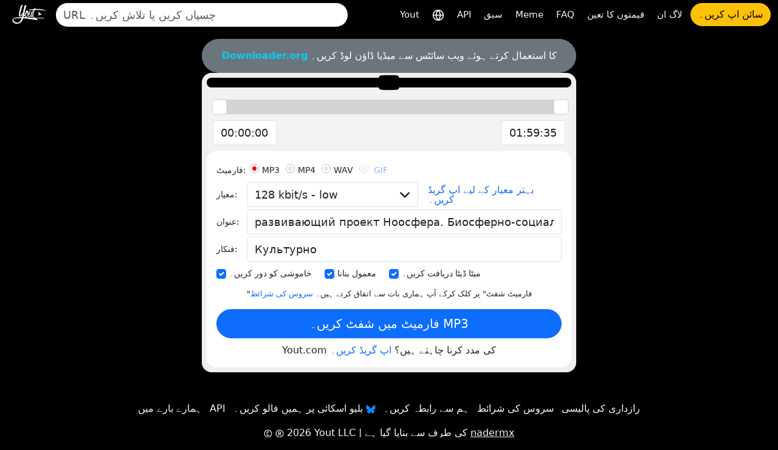

--- FILE ---
content_type: text/html; charset=utf-8
request_url: https://yout.com/video/?url=https://youtube.com/watch?v=P3C6g5vr-R8&lang=ur
body_size: 15053
content:

<!DOCTYPE html>
<html lang="ur">
<head>
    <meta charset="utf-8">
    <title>https://youtube.com/watch?v=P3C6g5vr-R8 | Yout.com</title>
    <meta name="description" content="https://youtube.com/watch?v=P3C6g5vr-R8 | Yout.com">
    <!-- Open Graph -->
    <meta property="og:url" content="https://yout.com/video/"/>
    <meta property="og:type" content="website"/>
    <meta property="og:title" content="https://youtube.com/watch?v=P3C6g5vr-R8 | Yout.com"/>
    <meta property="og:description" content="https://youtube.com/watch?v=P3C6g5vr-R8 | Yout.com"/>
    <meta property="og:image:type" content="image/png"/>
    <meta property="og:image" content="https://yout.com/static/yout.png"/>
    <meta property="og:site_name" content="Yout.com"/>
    <!-- Twitter Card -->
    <meta name="twitter:card" content="summary_large_image"/>
    <meta name="twitter:site" content="@youtdotcom"/>
    <meta name="twitter:title" content="https://youtube.com/watch?v=P3C6g5vr-R8 | Yout.com"/>
    <meta name="twitter:description" content="https://youtube.com/watch?v=P3C6g5vr-R8 | Yout.com"/>
    <meta name="twitter:image" content="https://yout.com/static/yout.png"/>
    <link rel="stylesheet" href="/static/css/bootstrap.min.css?v=00.55">
    <link rel="stylesheet" href="/static/css/styles.css?v=00.55">
    <link rel="icon" href="https://yout.com/static/yout.png" type="image/png">
    <meta name="viewport" content="width=device-width, initial-scale=1">
    <style>
        :root {
            --vh: 1vh;
        }
    </style>
    <script>
        function updateViewportHeight() {
            const vh = window.innerHeight * 0.01;
            document.documentElement.style.setProperty('--vh', `${vh}px`);
        }

        window.addEventListener('orientationchange', updateViewportHeight);
        window.addEventListener('load', updateViewportHeight);
        updateViewportHeight();
    </script>
    <script>window.csrftoken = "dfFY3OzBhLyM4ZCFhJPJIqesvmdZgKspmwXI1LLtpDLas6W6ExlNt403TprJJAK3";</script>
    <script type="application/ld+json">
        {
            "@context": "https://schema.org",
            "@type": "Organization",
            "url": "https://yout.com/",
            "logo": "/static/yout.png",
            "description": "Yout.com: انٹرنیٹ DVR جو آپ کو YouTube، TikTok، Instagram، Facebook اور دیگر بہت سے فارمیٹس سے آڈیو اور ویڈیو کلپنگ کے ساتھ شفٹ ویڈیوز کو فارمیٹ کرنے کی اجازت دیتا ہے۔ بدیہی طور پر استعمال میں آسان۔ آپ انٹرنیٹ ڈی وی آر",
            "name": "Yout.com",
            "awards": [
                "Number 1 product of the day product hunt Dec 6th 2015"
            ],
            "legalName": "Yout.com",
            "contactPoint": {
                "contactType": "customer support",
                "email": "hello@yout.com",
                "url": "https://yout.com/contact/",
                "areaServed": {
                    "@type": "Place",
                    "name": "Worldwide"
                },
                "availableLanguage": ["Arabic", "Azerbaijan", "Irish", "Scottish Gaelic", "Galician", "Gujarati", "Hausa", "Hindi", "Croatian", "Haitian Creole", "Hungarian", "Armenian", "Indonesian", "Igbo", "Icelandic", "Italian", "Japanese", "Georgian", "Kazakh", "Kannada", "Cambodia", "Korean", "Kurdish", "Kyrgyz", "Latin", "Lao", "Lithuanian", "Luxembourgish", "Latvian", "Malagasy", "Maori", "Macedonian", "Malayalam", "Mongolian", "Marathi", "Malay", "Maltese", "Myanmar", "Nepali", "Dutch", "Norwegian", "Chichewa", "Punjabi", "Polish", "Pashto", "Portuguese", "Romanian", "Russian", "Sindhi", "Sinhala", "Slovak", "Slovene", "Samoan", "Shona", "Somali", "Albanian", "Serbian", "Sesotho", "Sundanese", "Swedish", "Swahili", "Tamil", "Telugu", "Tajik", "Thailand", "Filipino", "Turkish", "Ukrainian", "Urdu", "Uzbek", "Vietnamese", "Xhosa", "Yiddish", "Yoruba", "Zulu", "Chinese", "Afrikaans", "Amharic", "Belorussian", "Bulgarian", "Bengali", "Bosanski", "Catalan", "Corso", "Czech", "Welsh", "Danish", "German", "Greek", "English", "Esperanto", "Spanish", "Estonian", "Basque", "Persian", "Finnish", "French", "Friesian"]
            }
        }
    </script>
    <link href="https://yout.com/video/?url=https://youtube.com/watch?v=P3C6g5vr-R8" rel="canonical"/>
    <link href="https://yout.com/video/?url=https://youtube.com/watch?v=P3C6g5vr-R8" hreflang="x-default" rel="alternate"/>
    
        <link rel="alternate" hreflang="ar" href="https://yout.com/video/?url=https://youtube.com/watch?v=P3C6g5vr-R8&lang=ar"/>
    
        <link rel="alternate" hreflang="az" href="https://yout.com/video/?url=https://youtube.com/watch?v=P3C6g5vr-R8&lang=az"/>
    
        <link rel="alternate" hreflang="ga" href="https://yout.com/video/?url=https://youtube.com/watch?v=P3C6g5vr-R8&lang=ga"/>
    
        <link rel="alternate" hreflang="gd" href="https://yout.com/video/?url=https://youtube.com/watch?v=P3C6g5vr-R8&lang=gd"/>
    
        <link rel="alternate" hreflang="gl" href="https://yout.com/video/?url=https://youtube.com/watch?v=P3C6g5vr-R8&lang=gl"/>
    
        <link rel="alternate" hreflang="gu" href="https://yout.com/video/?url=https://youtube.com/watch?v=P3C6g5vr-R8&lang=gu"/>
    
        <link rel="alternate" hreflang="ha" href="https://yout.com/video/?url=https://youtube.com/watch?v=P3C6g5vr-R8&lang=ha"/>
    
        <link rel="alternate" hreflang="hi" href="https://yout.com/video/?url=https://youtube.com/watch?v=P3C6g5vr-R8&lang=hi"/>
    
        <link rel="alternate" hreflang="hr" href="https://yout.com/video/?url=https://youtube.com/watch?v=P3C6g5vr-R8&lang=hr"/>
    
        <link rel="alternate" hreflang="ht" href="https://yout.com/video/?url=https://youtube.com/watch?v=P3C6g5vr-R8&lang=ht"/>
    
        <link rel="alternate" hreflang="hu" href="https://yout.com/video/?url=https://youtube.com/watch?v=P3C6g5vr-R8&lang=hu"/>
    
        <link rel="alternate" hreflang="hy" href="https://yout.com/video/?url=https://youtube.com/watch?v=P3C6g5vr-R8&lang=hy"/>
    
        <link rel="alternate" hreflang="id" href="https://yout.com/video/?url=https://youtube.com/watch?v=P3C6g5vr-R8&lang=id"/>
    
        <link rel="alternate" hreflang="ig" href="https://yout.com/video/?url=https://youtube.com/watch?v=P3C6g5vr-R8&lang=ig"/>
    
        <link rel="alternate" hreflang="is" href="https://yout.com/video/?url=https://youtube.com/watch?v=P3C6g5vr-R8&lang=is"/>
    
        <link rel="alternate" hreflang="it" href="https://yout.com/video/?url=https://youtube.com/watch?v=P3C6g5vr-R8&lang=it"/>
    
        <link rel="alternate" hreflang="ja" href="https://yout.com/video/?url=https://youtube.com/watch?v=P3C6g5vr-R8&lang=ja"/>
    
        <link rel="alternate" hreflang="ka" href="https://yout.com/video/?url=https://youtube.com/watch?v=P3C6g5vr-R8&lang=ka"/>
    
        <link rel="alternate" hreflang="kk" href="https://yout.com/video/?url=https://youtube.com/watch?v=P3C6g5vr-R8&lang=kk"/>
    
        <link rel="alternate" hreflang="kn" href="https://yout.com/video/?url=https://youtube.com/watch?v=P3C6g5vr-R8&lang=kn"/>
    
        <link rel="alternate" hreflang="km" href="https://yout.com/video/?url=https://youtube.com/watch?v=P3C6g5vr-R8&lang=km"/>
    
        <link rel="alternate" hreflang="ko" href="https://yout.com/video/?url=https://youtube.com/watch?v=P3C6g5vr-R8&lang=ko"/>
    
        <link rel="alternate" hreflang="ku" href="https://yout.com/video/?url=https://youtube.com/watch?v=P3C6g5vr-R8&lang=ku"/>
    
        <link rel="alternate" hreflang="ky" href="https://yout.com/video/?url=https://youtube.com/watch?v=P3C6g5vr-R8&lang=ky"/>
    
        <link rel="alternate" hreflang="la" href="https://yout.com/video/?url=https://youtube.com/watch?v=P3C6g5vr-R8&lang=la"/>
    
        <link rel="alternate" hreflang="lo" href="https://yout.com/video/?url=https://youtube.com/watch?v=P3C6g5vr-R8&lang=lo"/>
    
        <link rel="alternate" hreflang="lt" href="https://yout.com/video/?url=https://youtube.com/watch?v=P3C6g5vr-R8&lang=lt"/>
    
        <link rel="alternate" hreflang="lb" href="https://yout.com/video/?url=https://youtube.com/watch?v=P3C6g5vr-R8&lang=lb"/>
    
        <link rel="alternate" hreflang="lv" href="https://yout.com/video/?url=https://youtube.com/watch?v=P3C6g5vr-R8&lang=lv"/>
    
        <link rel="alternate" hreflang="mg" href="https://yout.com/video/?url=https://youtube.com/watch?v=P3C6g5vr-R8&lang=mg"/>
    
        <link rel="alternate" hreflang="mi" href="https://yout.com/video/?url=https://youtube.com/watch?v=P3C6g5vr-R8&lang=mi"/>
    
        <link rel="alternate" hreflang="mk" href="https://yout.com/video/?url=https://youtube.com/watch?v=P3C6g5vr-R8&lang=mk"/>
    
        <link rel="alternate" hreflang="ml" href="https://yout.com/video/?url=https://youtube.com/watch?v=P3C6g5vr-R8&lang=ml"/>
    
        <link rel="alternate" hreflang="mn" href="https://yout.com/video/?url=https://youtube.com/watch?v=P3C6g5vr-R8&lang=mn"/>
    
        <link rel="alternate" hreflang="mr" href="https://yout.com/video/?url=https://youtube.com/watch?v=P3C6g5vr-R8&lang=mr"/>
    
        <link rel="alternate" hreflang="ms" href="https://yout.com/video/?url=https://youtube.com/watch?v=P3C6g5vr-R8&lang=ms"/>
    
        <link rel="alternate" hreflang="mt" href="https://yout.com/video/?url=https://youtube.com/watch?v=P3C6g5vr-R8&lang=mt"/>
    
        <link rel="alternate" hreflang="my" href="https://yout.com/video/?url=https://youtube.com/watch?v=P3C6g5vr-R8&lang=my"/>
    
        <link rel="alternate" hreflang="ne" href="https://yout.com/video/?url=https://youtube.com/watch?v=P3C6g5vr-R8&lang=ne"/>
    
        <link rel="alternate" hreflang="nl" href="https://yout.com/video/?url=https://youtube.com/watch?v=P3C6g5vr-R8&lang=nl"/>
    
        <link rel="alternate" hreflang="no" href="https://yout.com/video/?url=https://youtube.com/watch?v=P3C6g5vr-R8&lang=no"/>
    
        <link rel="alternate" hreflang="ny" href="https://yout.com/video/?url=https://youtube.com/watch?v=P3C6g5vr-R8&lang=ny"/>
    
        <link rel="alternate" hreflang="pa" href="https://yout.com/video/?url=https://youtube.com/watch?v=P3C6g5vr-R8&lang=pa"/>
    
        <link rel="alternate" hreflang="pl" href="https://yout.com/video/?url=https://youtube.com/watch?v=P3C6g5vr-R8&lang=pl"/>
    
        <link rel="alternate" hreflang="ps" href="https://yout.com/video/?url=https://youtube.com/watch?v=P3C6g5vr-R8&lang=ps"/>
    
        <link rel="alternate" hreflang="pt" href="https://yout.com/video/?url=https://youtube.com/watch?v=P3C6g5vr-R8&lang=pt"/>
    
        <link rel="alternate" hreflang="ro" href="https://yout.com/video/?url=https://youtube.com/watch?v=P3C6g5vr-R8&lang=ro"/>
    
        <link rel="alternate" hreflang="ru" href="https://yout.com/video/?url=https://youtube.com/watch?v=P3C6g5vr-R8&lang=ru"/>
    
        <link rel="alternate" hreflang="sd" href="https://yout.com/video/?url=https://youtube.com/watch?v=P3C6g5vr-R8&lang=sd"/>
    
        <link rel="alternate" hreflang="si" href="https://yout.com/video/?url=https://youtube.com/watch?v=P3C6g5vr-R8&lang=si"/>
    
        <link rel="alternate" hreflang="sk" href="https://yout.com/video/?url=https://youtube.com/watch?v=P3C6g5vr-R8&lang=sk"/>
    
        <link rel="alternate" hreflang="sl" href="https://yout.com/video/?url=https://youtube.com/watch?v=P3C6g5vr-R8&lang=sl"/>
    
        <link rel="alternate" hreflang="sm" href="https://yout.com/video/?url=https://youtube.com/watch?v=P3C6g5vr-R8&lang=sm"/>
    
        <link rel="alternate" hreflang="sn" href="https://yout.com/video/?url=https://youtube.com/watch?v=P3C6g5vr-R8&lang=sn"/>
    
        <link rel="alternate" hreflang="so" href="https://yout.com/video/?url=https://youtube.com/watch?v=P3C6g5vr-R8&lang=so"/>
    
        <link rel="alternate" hreflang="sq" href="https://yout.com/video/?url=https://youtube.com/watch?v=P3C6g5vr-R8&lang=sq"/>
    
        <link rel="alternate" hreflang="sr" href="https://yout.com/video/?url=https://youtube.com/watch?v=P3C6g5vr-R8&lang=sr"/>
    
        <link rel="alternate" hreflang="st" href="https://yout.com/video/?url=https://youtube.com/watch?v=P3C6g5vr-R8&lang=st"/>
    
        <link rel="alternate" hreflang="su" href="https://yout.com/video/?url=https://youtube.com/watch?v=P3C6g5vr-R8&lang=su"/>
    
        <link rel="alternate" hreflang="sv" href="https://yout.com/video/?url=https://youtube.com/watch?v=P3C6g5vr-R8&lang=sv"/>
    
        <link rel="alternate" hreflang="sw" href="https://yout.com/video/?url=https://youtube.com/watch?v=P3C6g5vr-R8&lang=sw"/>
    
        <link rel="alternate" hreflang="ta" href="https://yout.com/video/?url=https://youtube.com/watch?v=P3C6g5vr-R8&lang=ta"/>
    
        <link rel="alternate" hreflang="te" href="https://yout.com/video/?url=https://youtube.com/watch?v=P3C6g5vr-R8&lang=te"/>
    
        <link rel="alternate" hreflang="tg" href="https://yout.com/video/?url=https://youtube.com/watch?v=P3C6g5vr-R8&lang=tg"/>
    
        <link rel="alternate" hreflang="th" href="https://yout.com/video/?url=https://youtube.com/watch?v=P3C6g5vr-R8&lang=th"/>
    
        <link rel="alternate" hreflang="tl" href="https://yout.com/video/?url=https://youtube.com/watch?v=P3C6g5vr-R8&lang=tl"/>
    
        <link rel="alternate" hreflang="tr" href="https://yout.com/video/?url=https://youtube.com/watch?v=P3C6g5vr-R8&lang=tr"/>
    
        <link rel="alternate" hreflang="uk" href="https://yout.com/video/?url=https://youtube.com/watch?v=P3C6g5vr-R8&lang=uk"/>
    
        <link rel="alternate" hreflang="ur" href="https://yout.com/video/?url=https://youtube.com/watch?v=P3C6g5vr-R8&lang=ur"/>
    
        <link rel="alternate" hreflang="uz" href="https://yout.com/video/?url=https://youtube.com/watch?v=P3C6g5vr-R8&lang=uz"/>
    
        <link rel="alternate" hreflang="vi" href="https://yout.com/video/?url=https://youtube.com/watch?v=P3C6g5vr-R8&lang=vi"/>
    
        <link rel="alternate" hreflang="xh" href="https://yout.com/video/?url=https://youtube.com/watch?v=P3C6g5vr-R8&lang=xh"/>
    
        <link rel="alternate" hreflang="yi" href="https://yout.com/video/?url=https://youtube.com/watch?v=P3C6g5vr-R8&lang=yi"/>
    
        <link rel="alternate" hreflang="yo" href="https://yout.com/video/?url=https://youtube.com/watch?v=P3C6g5vr-R8&lang=yo"/>
    
        <link rel="alternate" hreflang="zu" href="https://yout.com/video/?url=https://youtube.com/watch?v=P3C6g5vr-R8&lang=zu"/>
    
        <link rel="alternate" hreflang="zh" href="https://yout.com/video/?url=https://youtube.com/watch?v=P3C6g5vr-R8&lang=zh"/>
    
        <link rel="alternate" hreflang="af" href="https://yout.com/video/?url=https://youtube.com/watch?v=P3C6g5vr-R8&lang=af"/>
    
        <link rel="alternate" hreflang="am" href="https://yout.com/video/?url=https://youtube.com/watch?v=P3C6g5vr-R8&lang=am"/>
    
        <link rel="alternate" hreflang="be" href="https://yout.com/video/?url=https://youtube.com/watch?v=P3C6g5vr-R8&lang=be"/>
    
        <link rel="alternate" hreflang="bg" href="https://yout.com/video/?url=https://youtube.com/watch?v=P3C6g5vr-R8&lang=bg"/>
    
        <link rel="alternate" hreflang="bn" href="https://yout.com/video/?url=https://youtube.com/watch?v=P3C6g5vr-R8&lang=bn"/>
    
        <link rel="alternate" hreflang="bs" href="https://yout.com/video/?url=https://youtube.com/watch?v=P3C6g5vr-R8&lang=bs"/>
    
        <link rel="alternate" hreflang="ca" href="https://yout.com/video/?url=https://youtube.com/watch?v=P3C6g5vr-R8&lang=ca"/>
    
        <link rel="alternate" hreflang="co" href="https://yout.com/video/?url=https://youtube.com/watch?v=P3C6g5vr-R8&lang=co"/>
    
        <link rel="alternate" hreflang="cs" href="https://yout.com/video/?url=https://youtube.com/watch?v=P3C6g5vr-R8&lang=cs"/>
    
        <link rel="alternate" hreflang="cy" href="https://yout.com/video/?url=https://youtube.com/watch?v=P3C6g5vr-R8&lang=cy"/>
    
        <link rel="alternate" hreflang="da" href="https://yout.com/video/?url=https://youtube.com/watch?v=P3C6g5vr-R8&lang=da"/>
    
        <link rel="alternate" hreflang="de" href="https://yout.com/video/?url=https://youtube.com/watch?v=P3C6g5vr-R8&lang=de"/>
    
        <link rel="alternate" hreflang="el" href="https://yout.com/video/?url=https://youtube.com/watch?v=P3C6g5vr-R8&lang=el"/>
    
        <link rel="alternate" hreflang="en" href="https://yout.com/video/?url=https://youtube.com/watch?v=P3C6g5vr-R8&lang=en"/>
    
        <link rel="alternate" hreflang="eo" href="https://yout.com/video/?url=https://youtube.com/watch?v=P3C6g5vr-R8&lang=eo"/>
    
        <link rel="alternate" hreflang="es" href="https://yout.com/video/?url=https://youtube.com/watch?v=P3C6g5vr-R8&lang=es"/>
    
        <link rel="alternate" hreflang="et" href="https://yout.com/video/?url=https://youtube.com/watch?v=P3C6g5vr-R8&lang=et"/>
    
        <link rel="alternate" hreflang="eu" href="https://yout.com/video/?url=https://youtube.com/watch?v=P3C6g5vr-R8&lang=eu"/>
    
        <link rel="alternate" hreflang="fa" href="https://yout.com/video/?url=https://youtube.com/watch?v=P3C6g5vr-R8&lang=fa"/>
    
        <link rel="alternate" hreflang="fi" href="https://yout.com/video/?url=https://youtube.com/watch?v=P3C6g5vr-R8&lang=fi"/>
    
        <link rel="alternate" hreflang="fr" href="https://yout.com/video/?url=https://youtube.com/watch?v=P3C6g5vr-R8&lang=fr"/>
    
        <link rel="alternate" hreflang="fy" href="https://yout.com/video/?url=https://youtube.com/watch?v=P3C6g5vr-R8&lang=fy"/>
    
    
</head>
<body class="page-container">
<div class="container-fluid mb-3">
    <nav class="navbar navbar-expand-lg py-1">
        <div class="d-flex align-items-center flex-grow-1">
            
                <a id="youtlogo" href="/?lang=ur" class="me-2">
                    <img style="height: 40px;" src="/static/logo.png" alt="Yout">
                </a>
            
            
                <form class="form-inline flex-grow-1 me-2" action="/s/" method="GET" style="max-width: 480px">
                    <label for="blah" class="d-none">تلاش کریں۔</label>
                    <input name="q" id="blah" class="form-control rounded-pill border-0 auto-suggest" type="search" placeholder="URL چسپاں کریں یا تلاش کریں۔" autocomplete="off" required>
                    <div class="auto-suggest-list m-0 empty"></div>
                </form>
            
            <div class="ms-auto d-flex align-items-center gap-2">
                
                <button id="togglebutton" class="custom-toggler navbar-toggler ms-auto" type="button" data-bs-toggle="collapse"
                        data-bs-target="#navbarTogglerDemo02" aria-controls="navbarTogglerDemo02" aria-expanded="false"
                        aria-label="Toggle navigation">
                    <span class="navbar-toggler-icon"></span>
                </button>
            </div>
            
                <a class="flex-shrink-0 btn btn-warning rounded-pill d-lg-none ms-2" href="/signup/">سائن اپ کریں۔</a>
            
        </div>
        <div class="collapse navbar-collapse flex-shrink-0 flex-grow-0" id="navbarTogglerDemo02">
            <ul id="mainMenu" class="navbar-nav ms-auto text-center">
                <li class="nav-item">
                    <a class="text-light nav-link" aria-current="page" href="/?lang=ur">Yout</a>
                </li>
                <li class="nav-item">
                    <a class="text-light nav-link" href="/languages/?lang=ur" title="زبان منتخب کریں۔">
                        <svg xmlns="http://www.w3.org/2000/svg" width="20" height="20" viewBox="0 0 24 24" fill="none" stroke="currentColor" stroke-width="2" stroke-linecap="round" stroke-linejoin="round"><circle cx="12" cy="12" r="10"/><line x1="2" y1="12" x2="22" y2="12"/><path d="M12 2a15.3 15.3 0 0 1 4 10 15.3 15.3 0 0 1-4 10 15.3 15.3 0 0 1-4-10 15.3 15.3 0 0 1 4-10z"/></svg>
                    </a>
                </li>

                <li class="nav-item">
                    <a class="text-light nav-link" aria-current="page" href="/api/?lang=ur">API</a>
                </li>
                <li class="nav-item">
                    <a class="text-light nav-link" aria-current="page" href="/how-to-format-shift/?lang=ur">سبق</a>
                </li>
                <li class="nav-item">
                    <a class="text-light nav-link" href="/meme/">Meme</a>
                </li>
                <li class="nav-item">
                    <a class="text-light nav-link" href="/faq/">FAQ</a>
                </li>
                <li class="nav-item">
                    <a class="text-light nav-link" href="/pricing/">قیمتوں کا تعین</a>
                </li>
                
                    <li class="nav-item">
                        <a class="text-light nav-link" href="/login/">لاگ ان</a>
                    </li>
                    <li class="nav-item">
                        <a class="btn btn-warning rounded-pill" href="/signup/">سائن اپ کریں۔</a>
                    </li>
                
            </ul>
        </div>
    </nav>
</div>

    

    <div class="container video-page">

        <div class="row justify-content-center">
            <div class="yout-col m-progress">
                

                
                    <div class="bg-secondary text-white text-center py-3 px-2 rounded-pill">
                        <a href="https://downloader.org" target="_blank" rel="nofollow" class="text-info fw-bold">Downloader.org</a> کا استعمال کرتے ہوئے ویب سائٹس سے میڈیا ڈاؤن لوڈ کریں۔
                    </div>
                
                <div class="bg-light-gray p-2 rounded-4">
                    <div class="text-center bg-black rounded-4 video-player-wrapper">
                        
                            <a target="_blank" href="https://www.youtube.com/watch?v=P3C6g5vr-R8" rel="nofollow">
                                <div style="position: relative; display: inline-block;">
                                    <img class="img-fluid p-2" src="https://img.youtube.com/vi/P3C6g5vr-R8/mq2.jpg" alt="">
                                    <div style="position: absolute; top: 50%; left: 50%; transform: translate(-50%, -50%);"><!DOCTYPE svg PUBLIC "-//W3C//DTD SVG 1.1//EN" "http://www.w3.org/Graphics/SVG/1.1/DTD/svg11.dtd">

<!-- Uploaded to: SVG Repo, www.svgrepo.com, Transformed by: SVG Repo Mixer Tools -->
<svg width="800px" height="800px" viewBox="0 -3 20 20" version="1.1" xmlns="http://www.w3.org/2000/svg" xmlns:xlink="http://www.w3.org/1999/xlink" fill="#000000">

<g id="SVGRepo_bgCarrier" stroke-width="0"/>

<g id="SVGRepo_tracerCarrier" stroke-linecap="round" stroke-linejoin="round"/>

<g id="SVGRepo_iconCarrier"> <title>youtube [#168]</title> <desc>Created with Sketch.</desc> <defs> </defs> <g id="Page-1" stroke="none" stroke-width="1" fill="none" fill-rule="evenodd"> <g id="Dribbble-Light-Preview" transform="translate(-300.000000, -7442.000000)" fill="#000000"> <g id="icons" transform="translate(56.000000, 160.000000)"> <path d="M251.988432,7291.58588 L251.988432,7285.97425 C253.980638,7286.91168 255.523602,7287.8172 257.348463,7288.79353 C255.843351,7289.62824 253.980638,7290.56468 251.988432,7291.58588 M263.090998,7283.18289 C262.747343,7282.73013 262.161634,7282.37809 261.538073,7282.26141 C259.705243,7281.91336 248.270974,7281.91237 246.439141,7282.26141 C245.939097,7282.35515 245.493839,7282.58153 245.111335,7282.93357 C243.49964,7284.42947 244.004664,7292.45151 244.393145,7293.75096 C244.556505,7294.31342 244.767679,7294.71931 245.033639,7294.98558 C245.376298,7295.33761 245.845463,7295.57995 246.384355,7295.68865 C247.893451,7296.0008 255.668037,7296.17532 261.506198,7295.73552 C262.044094,7295.64178 262.520231,7295.39147 262.895762,7295.02447 C264.385932,7293.53455 264.28433,7285.06174 263.090998,7283.18289" id="youtube-[#168]"> </path> </g> </g> </g> </g>

</svg></div>
                                </div>
                            </a>
                        
                    </div>
                    <div class="slider-container">
                        <div id="slider"></div>
                        <div class="inputs">
                            <div class="slider-toggle">
                                
                                <label for="from-input" class="d-none">Start time</label>
                                <input id="from-input" type="text" class="form-control" value="00:00:00">
                            </div>
                            <div class="slider-toggle">
                                
                                <label for="to-input" class="d-none">End time</label>
                                <input id="to-input" type="text" class="form-control" value="00:00:00">
                            </div>
                        </div>
                    </div>
                    <form id="recordingForm" action="/video/">
                        
                            <input type="hidden" name="video_id" value="P3C6g5vr-R8">
                        
                        <input type="hidden" name="from" value="0">
                        <input type="hidden" name="to" value="0">
                        <div class="bg-white rounded-4 p-3">
                            <div class="label-column">
                                <div class="mb-1">
                                    <div role="group" aria-labelledby="format-label" class="d-flex flex-wrap align-items-center">
                                        <label id="format-label" class="form-label">فارمیٹ:</label>
                                        <div class="form-check">
                                            <input class="form-check-input" type="radio" name="format" id="radio-mp3" value="mp3" checked>
                                            <label class="form-check-label" for="radio-mp3">MP3</label>
                                        </div>
                                        <div class="form-check">
                                            <input class="form-check-input" type="radio" name="format" id="radio-mp4" value="mp4">
                                            <label class="form-check-label" for="radio-mp4">MP4</label>
                                        </div>
                                        <div class="form-check">
                                            <input class="form-check-input" type="radio" name="format" id="radio-wav" value="wav">
                                            <label class="form-check-label" for="radio-wav">WAV</label>
                                        </div>

                                        
                                            <div class="form-check">
                                                <input class="form-check-input" type="radio" name="format" id="radio-gif" value="gif" disabled>
                                                <label class="form-check-label" for="radio-gif">
                                                    <a href="/pricing/">GIF</a>
                                                </label>
                                            </div>
                                        

                                    </div>
                                </div>


                                <div class="mb-1 d-flex align-items-start align-items-sm-center flex-column flex-sm-row">
                                    <label for="quality" class="form-label">معیار:</label>
                                    <select id="quality" class="form-control" name="quality">
                                        
                                            <option value="32" >32 kbit/s - low</option>
                                        
                                            <option value="64" >64 kbit/s - low</option>
                                        
                                            <option value="128" selected>128 kbit/s - low</option>
                                        
                                            <option value="192" >192 kbit/s - Medium</option>
                                        
                                            <option value="256" >256 kbit/s - High</option>
                                        
                                            <option value="320" >320 kbit/s - Highest</option>
                                        
                                    </select>
                                    <div class="h264 form-check ms-0 ms-sm-3 mt-2 mt-sm-0 lh-1 d-none">
                                        <input class="form-check-input" type="checkbox" name="h264" id="h264-checkbox">
                                        <label class="form-check-label" for="h264-checkbox">
                                            H.264
                                        </label>
                                        <!-- Toggle SVG icon for the explanation text using data-bs-toggle="collapse" -->
                                        <a data-bs-toggle="collapse" href="#h264Explanation" role="button" aria-expanded="false" aria-controls="h264Explanation">
                                            <!-- Custom SVG icon as the info button -->
                                            <svg width="20px" height="20px" viewBox="0 0 1024 1024" class="icon" xmlns="http://www.w3.org/2000/svg" fill="#000000" style="cursor: pointer;">
                                                <path d="M512 512m-448 0a448 448 0 1 0 896 0 448 448 0 1 0-896 0Z" fill="#2196F3"></path>
                                                <path d="M469.333333 469.333333h85.333334v234.666667h-85.333334z" fill="#FFFFFF"></path>
                                                <path d="M512 352m-53.333333 0a53.333333 53.333333 0 1 0 106.666666 0 53.333333 53.333333 0 1 0-106.666666 0Z" fill="#FFFFFF"></path>
                                            </svg>
                                        </a>
                                        <!-- Explanation text that will collapse/expand -->
                                        <div class="collapse mt-2" id="h264Explanation">
                                            <small class="text-muted">کم معیار کا ہو سکتا ہے لیکن Mac/iOS/دیگر کے لیے کام کرتا ہے۔.</small>
                                        </div>
                                    </div>
                                    
                                        
                                            <a href="/pricing/" class="ms-0 ms-sm-3 mt-2 mt-sm-0 lh-1">بہتر معیار کے لیے اپ گریڈ کریں۔</a>
                                        
                                    
                                </div>
                                <div class="mb-1 d-flex align-items-start align-items-sm-center flex-column flex-sm-row">
                                    <label for="title" class="form-label">عنوان:</label>
                                    <input id="title" type="text" class="form-control form-control-md flex-grow-1" name="title" placeholder="عنوان">
                                </div>
                                <div class="mb-1 d-flex align-items-start align-items-sm-center flex-column flex-sm-row">
                                    <label for="artist" class="form-label">فنکار:</label>
                                    <input id="artist" type="text" class="form-control form-control-md flex-grow-1" name="artist"
                                           placeholder="فنکار">
                                </div>
                            </div>
                            <div class="checkbox-container-wrapper">
                                <div class="checkbox-container d-flex mb-1 gap-2 flex-nowrap overflow-x-scroll pb-1" style="scroll-snap-type: x mandatory; -webkit-overflow-scrolling: touch;">
                                    <div class="form-check form-check-inline d-flex align-items-center p-0" style="flex-shrink: 0; scroll-snap-align: start;">
                                        <input class="form-check-input m-0" type="checkbox" name="remove_silence" id="checkbox1" value="1" checked="">
                                        <label class="form-check-label" for="checkbox1">خاموشی کو دور کریں۔</label>
                                    </div>
                                    <div class="form-check form-check-inline d-flex align-items-center p-0" style="flex-shrink: 0; scroll-snap-align: start;">
                                        <input class="form-check-input m-0" type="checkbox" name="normalize" id="checkbox2" value="1" checked="">
                                        <label class="form-check-label" for="checkbox2">معمول بنانا</label>
                                    </div>
                                    <div class="form-check form-check-inline d-flex align-items-center p-0" style="flex-shrink: 0; scroll-snap-align: start;">
                                        <input class="form-check-input m-0" type="checkbox" id="checkbox3" name="discover_metadata" value="1" checked="">
                                        <label class="form-check-label" for="checkbox3">میٹا ڈیٹا دریافت کریں۔</label>
                                    </div>
                                </div>
                            </div>
                            <div class="subtitle-container-wrapper d-none">
                                <div class="d-flex gap-2 flex-nowrap overflow-x-scroll pb-1" style="scroll-snap-type: x mandatory; -webkit-overflow-scrolling: touch;">
                                    <!-- Add Subtitles Label and Checkbox -->
                                    <div class="form-check form-check-inline d-flex align-items-center p-0" style="flex-shrink: 0; scroll-snap-align: start;">
                                        <label class="form-check-label me-2 mb-0" for="checkbox-add-subtitles">سب ٹائٹلز:</label>
                                        <input class="form-check-input m-0" type="checkbox" name="subtitles" id="checkbox-add-subtitles"
                                               disabled>
                                    </div>
                                    <!-- Subtitle Language Dropdown -->
                                    <div class="form-check form-check-inline d-flex align-items-center p-0" style="flex-shrink: 0; scroll-snap-align: start;">
                                        <label for="subtitle_language" class="d-none">Subtitle</label>
                                        <select id="subtitle_language" class="form-select form-select-sm" name="subtitle_language" style="min-width: 100px;"
                                                disabled>
                                            
                                                <option value="ar" >AR</option>
                                            
                                                <option value="az" >AZ</option>
                                            
                                                <option value="ga" >GA</option>
                                            
                                                <option value="gd" >GD</option>
                                            
                                                <option value="gl" >GL</option>
                                            
                                                <option value="gu" >GU</option>
                                            
                                                <option value="ha" >HA</option>
                                            
                                                <option value="hi" >HI</option>
                                            
                                                <option value="hr" >HR</option>
                                            
                                                <option value="ht" >HT</option>
                                            
                                                <option value="hu" >HU</option>
                                            
                                                <option value="hy" >HY</option>
                                            
                                                <option value="id" >ID</option>
                                            
                                                <option value="ig" >IG</option>
                                            
                                                <option value="is" >IS</option>
                                            
                                                <option value="it" >IT</option>
                                            
                                                <option value="ja" >JA</option>
                                            
                                                <option value="ka" >KA</option>
                                            
                                                <option value="kk" >KK</option>
                                            
                                                <option value="kn" >KN</option>
                                            
                                                <option value="km" >KM</option>
                                            
                                                <option value="ko" >KO</option>
                                            
                                                <option value="ku" >KU</option>
                                            
                                                <option value="ky" >KY</option>
                                            
                                                <option value="la" >LA</option>
                                            
                                                <option value="lo" >LO</option>
                                            
                                                <option value="lt" >LT</option>
                                            
                                                <option value="lb" >LB</option>
                                            
                                                <option value="lv" >LV</option>
                                            
                                                <option value="mg" >MG</option>
                                            
                                                <option value="mi" >MI</option>
                                            
                                                <option value="mk" >MK</option>
                                            
                                                <option value="ml" >ML</option>
                                            
                                                <option value="mn" >MN</option>
                                            
                                                <option value="mr" >MR</option>
                                            
                                                <option value="ms" >MS</option>
                                            
                                                <option value="mt" >MT</option>
                                            
                                                <option value="my" >MY</option>
                                            
                                                <option value="ne" >NE</option>
                                            
                                                <option value="nl" >NL</option>
                                            
                                                <option value="no" >NO</option>
                                            
                                                <option value="ny" >NY</option>
                                            
                                                <option value="pa" >PA</option>
                                            
                                                <option value="pl" >PL</option>
                                            
                                                <option value="ps" >PS</option>
                                            
                                                <option value="pt" >PT</option>
                                            
                                                <option value="ro" >RO</option>
                                            
                                                <option value="ru" >RU</option>
                                            
                                                <option value="sd" >SD</option>
                                            
                                                <option value="si" >SI</option>
                                            
                                                <option value="sk" >SK</option>
                                            
                                                <option value="sl" >SL</option>
                                            
                                                <option value="sm" >SM</option>
                                            
                                                <option value="sn" >SN</option>
                                            
                                                <option value="so" >SO</option>
                                            
                                                <option value="sq" >SQ</option>
                                            
                                                <option value="sr" >SR</option>
                                            
                                                <option value="st" >ST</option>
                                            
                                                <option value="su" >SU</option>
                                            
                                                <option value="sv" >SV</option>
                                            
                                                <option value="sw" >SW</option>
                                            
                                                <option value="ta" >TA</option>
                                            
                                                <option value="te" >TE</option>
                                            
                                                <option value="tg" >TG</option>
                                            
                                                <option value="th" >TH</option>
                                            
                                                <option value="tl" >TL</option>
                                            
                                                <option value="tr" >TR</option>
                                            
                                                <option value="uk" >UK</option>
                                            
                                                <option value="ur" selected>UR</option>
                                            
                                                <option value="uz" >UZ</option>
                                            
                                                <option value="vi" >VI</option>
                                            
                                                <option value="xh" >XH</option>
                                            
                                                <option value="yi" >YI</option>
                                            
                                                <option value="yo" >YO</option>
                                            
                                                <option value="zu" >ZU</option>
                                            
                                                <option value="zh" >ZH</option>
                                            
                                                <option value="af" >AF</option>
                                            
                                                <option value="am" >AM</option>
                                            
                                                <option value="be" >BE</option>
                                            
                                                <option value="bg" >BG</option>
                                            
                                                <option value="bn" >BN</option>
                                            
                                                <option value="bs" >BS</option>
                                            
                                                <option value="ca" >CA</option>
                                            
                                                <option value="co" >CO</option>
                                            
                                                <option value="cs" >CS</option>
                                            
                                                <option value="cy" >CY</option>
                                            
                                                <option value="da" >DA</option>
                                            
                                                <option value="de" >DE</option>
                                            
                                                <option value="el" >EL</option>
                                            
                                                <option value="en" >EN</option>
                                            
                                                <option value="eo" >EO</option>
                                            
                                                <option value="es" >ES</option>
                                            
                                                <option value="et" >ET</option>
                                            
                                                <option value="eu" >EU</option>
                                            
                                                <option value="fa" >FA</option>
                                            
                                                <option value="fi" >FI</option>
                                            
                                                <option value="fr" >FR</option>
                                            
                                                <option value="fy" >FY</option>
                                            
                                        </select>
                                    </div>
                                    <!-- Upgrade Link (if user lacks pro benefits) -->
                                    
                                        <div class="form-check form-check-inline d-flex align-items-center p-0" style="flex-shrink: 0; scroll-snap-align: start;">
                                            <a href="/pricing/?ref=subtitles" class="text-primary">سب ٹائٹلز شامل کرنے کے لیے اپ گریڈ کریں۔</a>
                                        </div>
                                    
                                </div>
                            </div>
                            <p class="small text-center">"فارمیٹ شفٹ" پر کلک کرکے آپ ہماری بات سے اتفاق کرتے ہیں۔ <a href="/terms/">سروس کی شرائط</a></p>
                            <div class="button-wrapper">
                                <button type="submit" class="btn btn-lg btn-block btn-primary rounded-pill w-100" id="format-shift-btn">
                                    فارمیٹ میں شفٹ کریں۔ <span>MP3</span></button>
                            </div>
                            
                                <div class="text-center pt-2">Yout.com کی مدد کرنا چاہتے ہیں؟ <a href="/pricing/?ref=video">اپ گریڈ کریں۔</a></div>
                            
                        </div>
                    </form>
                </div>
            </div>
        </div>
    </div>
    <div id="videoIframe" class="d-none"></div>
    <div id="upgradeModal"
     class="modal"
     tabindex="-1"
     role="dialog">
    <div class="modal-dialog modal-sm"
         role="document">
        <div class="modal-content text-center">
            <div class="modal-body">
                <p>Playlist format shifting is available for PRO users only.</p>
                <div class="gap-1 d-flex flex-column mt-3">
                    <a href="/pricing/" class="btn btn-primary rounded-pill mt-3 w-100">پی آر او بنیں۔</a>
                    
                </div>
            </div>
        </div>
    </div>
</div>
    <div id="rateModal"
         class="modal"
         tabindex="-1"
         role="dialog">
        <div class="modal-dialog"
             role="document">
            <div class="modal-content">
                <div class="modal-header">
                    <h5 class="modal-title">شرح کی حد سے تجاوز کر گیا۔</h5>
                    <button type="button" class="btn-close" data-bs-dismiss="modal" aria-label="Close"></button>
                </div>
                <div class="modal-body">
                    <div class="exceeded-wrapper text-center">
                        آپ اپنی یومیہ مفت <strong>1 ویڈیو</strong> کی حد کو پہنچ گئے ہیں۔ ہم آپ کو روزانہ 1 فارمیٹ شفٹنگ دیتے ہیں تاکہ آپ Yout.com کا مفت تجربہ کر سکیں — <strong>لامحدود فارمیٹ شفٹنگ کے لیے ابھی اپ گریڈ کریں اور انتظار کی ضرورت نہیں!</strong> آپ کی اگلی مفت ویڈیو اس میں دستیاب ہوگی۔: <span class="time-exceeded">00:00:00</span>
                    </div>
                    <br>
                    <div class="plan-button text-center">
                        
                            <a href="/pricing/?ref=ratelimit"
                               class="btn btn-primary btn-lg rounded-pill">اپنے اکاؤنٹ کو اپ گریڈ کریں۔</a>
                        
                    </div>
                </div>
            </div>
        </div>
    </div>
    <script id="successFormatShifting" type="text/template">
    <div class='alert alert-success m-0 text-center'>
        <h5 class="m-0">اپنے دوستوں کو Yout.com دکھائیں؛ فارمیٹ شفٹ شروع ہو رہا ہے۔</h5>
        
        <p class="small text-muted m-0 mt-2">اگر آپ کی ریکارڈنگ ناکام ہوجاتی ہے، تو آپ 10 منٹ کے اندر اپنی مفت تبدیلی کو کھوئے بغیر اسی ویڈیو کو دوبارہ آزما سکتے ہیں۔</p>
        
    </div>
</script>
    <script id="unavailableVideo" type="text/template">
    <div class="modal fade" id="videoUnavailableModal" tabindex="-1" aria-labelledby="videoUnavailableModalLabel" aria-hidden="true">
        <div class="modal-dialog modal-dialog-centered">
            <div class="modal-content">
                <div class="modal-header">
                    <h5 class="modal-title" id="videoUnavailableModalLabel">ویڈیو دستیاب نہیں ہے۔</h5>
                    <button type="button" class="btn-close" data-bs-dismiss="modal" aria-label="Close"></button>
                </div>
                <div class="modal-body">
                    ہمیں افسوس ہے، لیکن آپ نے جو ویڈیو دیکھنے کی کوشش کی ہے وہ اس وقت دستیاب نہیں ہے۔ یہ ویڈیو ہٹائے جانے یا غلط لنک کی وجہ سے ہو سکتا ہے۔
                    <div class="text-center mt-4">
                        <button type="button" class="btn btn-dark rounded-pill mx-auto" onclick="window.location.href='/'">Yout.com پر واپس جائیں۔</button>
                    </div>
                </div>
            </div>
        </div>
    </div>
</script>
    
        <script id="playVideo" type="text/template">
            <div class="modal fade" id="playVideoModal" tabindex="-1" aria-hidden="true">
                <div class="modal-dialog modal-dialog-centered">
                    <div class="modal-content">
                        <div class="modal-header">
                            <h5 class="modal-title" id="upgradeAccountModalLabel">ویڈیو دیکھیں</h5>
                            <button type="button" class="btn-close" data-bs-dismiss="modal" aria-label="Close"></button>
                        </div>
                        <div class="modal-body">
                            <p>یہ کارروائی آپ کو Yout.com کے باہر ویڈیو صفحہ پر لے جائے گی:</p>
                            <p class="text-primary">"https://www.youtube.com/watch?v=P3C6g5vr-R8"</p>
                            <p class="m-0">Yout.com پر براہ راست اس ویڈیو کو دیکھنے کے لیے، براہ کرم اپنا اکاؤنٹ اپ گریڈ کریں۔</p>
                            <div class="ms-auto d-flex gap-2 flex-column flex-sm-row mt-3">
                                <a href="https://www.youtube.com/watch?v=P3C6g5vr-R8" rel="nofollow" class="btn btn-outline-secondary rounded-pill ms-sm-auto" target="_blank">لنک پر جائیں۔</a>
                                <a href="/pricing/?ref=play" class="btn btn-primary rounded-pill">اپنے اکاؤنٹ کو اپ گریڈ کریں۔</a>
                            </div>
                        </div>
                    </div>
                </div>
            </div>
        </script>
    

<div class="container text-center pt-5">
    <p>
        <a class="text-light mx-1 text-decoration-none" href="/about/">ہمارے بارے میں</a>
        <a class="text-light mx-1 text-decoration-none" href="/api/">API</a>
        <a class="text-light mx-1 text-decoration-none" href="/privacy/">رازداری کی پالیسی</a>
        <a class="text-light mx-1 text-decoration-none" href="/terms/">سروس کی شرائط</a>
        <a class="text-light mx-1 text-decoration-none" href="/contact/">ہم سے رابطہ کریں۔</a>
        <a class="text-light mx-1 text-decoration-none" href="https://bsky.app/profile/yout.com" target="_blank"><img src="/static/bluesky.png"> بلیو اسکائی پر ہمیں فالو کریں۔</a>


    </p>
    <p class="text-light">
        <a class="text-light" href="/" style="text-decoration:none">
            <svg width="14px" height="14px" viewBox="0 0 24 24" fill="none" xmlns="http://www.w3.org/2000/svg">
                <g id="SVGRepo_bgCarrier" stroke-width="0"></g>
                <g id="SVGRepo_tracerCarrier" stroke-linecap="round" stroke-linejoin="round"></g>
                <g id="SVGRepo_iconCarrier">
                    <path d="M10 9C10 8.44754 10.4476 8 10.9997 8H13C13.5071 8 13.7898 8.16249 13.9378 8.28087C14.0486 8.36952 14.1077 8.45538 14.119 8.4731C14.3737 8.94812 14.962 9.13706 15.4472 8.89443C15.9309 8.65259 16.1361 8.03372 15.8934 7.55064C15.8387 7.44229 15.7712 7.34071 15.6984 7.24375C15.5859 7.09376 15.4194 6.90487 15.1872 6.71913C14.7102 6.33751 13.9929 6 13 6H10.9997C9.34271 6 8 7.34332 8 9V14.9999C8 16.6566 9.34275 17.9999 10.9998 17.9999L13 17.9999C13.9929 18 14.7101 17.6625 15.1872 17.2809C15.4194 17.0951 15.5859 16.9062 15.6984 16.7563C15.7714 16.659 15.8389 16.5568 15.8939 16.4483C16.138 15.9605 15.9354 15.3497 15.4472 15.1056C14.962 14.8629 14.3737 15.0519 14.119 15.5269C14.1077 15.5446 14.0486 15.6305 13.9378 15.7191C13.7899 15.8375 13.5071 16 13 15.9999L10.9998 15.9999C10.4476 15.9999 10 15.5524 10 14.9999V9Z"
                          fill="#ffffff"></path>
                    <path fill-rule="evenodd" clip-rule="evenodd"
                          d="M12 23C18.0751 23 23 18.0751 23 12C23 5.92487 18.0751 1 12 1C5.92487 1 1 5.92487 1 12C1 18.0751 5.92487 23 12 23ZM12 20.9932C7.03321 20.9932 3.00683 16.9668 3.00683 12C3.00683 7.03321 7.03321 3.00683 12 3.00683C16.9668 3.00683 20.9932 7.03321 20.9932 12C20.9932 16.9668 16.9668 20.9932 12 20.9932Z"
                          fill="#ffffff"></path>
                </g>
            </svg>
            <svg width="14px" height="14px" viewBox="0 0 24 24" fill="none" xmlns="http://www.w3.org/2000/svg">
                <g id="SVGRepo_bgCarrier" stroke-width="0"></g>
                <g id="SVGRepo_tracerCarrier" stroke-linecap="round" stroke-linejoin="round"></g>
                <g id="SVGRepo_iconCarrier">
                    <path fill-rule="evenodd" clip-rule="evenodd"
                          d="M11 6C9.34315 6 8 7.34315 8 9V17C8 17.5523 8.44772 18 9 18C9.55229 18 10 17.5523 10 17V14L11.5 14L14.2 17.6C14.5314 18.0418 15.1582 18.1314 15.6 17.8C16.0418 17.4686 16.1314 16.8418 15.8 16.4L13.7189 13.6251C13.7944 13.5928 13.8707 13.5577 13.9472 13.5194C14.4409 13.2725 14.9649 12.8866 15.3633 12.289C15.7659 11.6851 16 10.9249 16 9.99996C16 9.07499 15.7659 8.31478 15.3633 7.71092C14.9649 7.11332 14.4408 6.7274 13.9472 6.48058C13.4575 6.23573 12.9799 6.11828 12.6332 6.06049C12.4248 6.02575 12.2117 6.0001 12 6H11ZM10 12V9C10 8.44772 10.4477 8 11 8L12.0004 8.00018C12.3603 8.01218 12.7318 8.10893 13.0528 8.26944C13.3092 8.39762 13.5351 8.5742 13.6992 8.82033C13.8591 9.06021 14 9.42497 14 9.99996C14 10.575 13.8591 10.9397 13.6992 11.1796C13.5351 11.4258 13.3091 11.6023 13.0528 11.7305C12.7318 11.891 12.3603 11.9878 12.0003 11.9998L10 12Z"
                          fill="#ffffff"></path>
                    <path fill-rule="evenodd" clip-rule="evenodd"
                          d="M23 12C23 18.0751 18.0751 23 12 23C5.92487 23 1 18.0751 1 12C1 5.92487 5.92487 1 12 1C18.0751 1 23 5.92487 23 12ZM3.00683 12C3.00683 16.9668 7.03321 20.9932 12 20.9932C16.9668 20.9932 20.9932 16.9668 20.9932 12C20.9932 7.03321 16.9668 3.00683 12 3.00683C7.03321 3.00683 3.00683 7.03321 3.00683 12Z"
                          fill="#ffffff"></path>
                </g>
            </svg>
            2026 Yout LLC</a> | کی طرف سے بنایا گیا ہے <a class="text-light" href="https://john.nader.mx/?lang=ur"><u>nadermx</u></a>

    </p>
</div>
<script src="/static/js/popper.js"></script>
<script src="/static/js/jquery.js"></script>
<script src="/static/js/bootstrap.min.js"></script>
<script src="/static/js/utils.js?v=00.55"></script>
<script>
    (function () {
        "use strict";
        $(document).ready(
            function () {
                var container = $(".page-container");
                var savedTerms;
                var currentIndex = -1;
                var autoSuggestTextResult = [];

                container.on("paste", "#blah, #autocomplete-input", verifyIfVideoURL);
                container.on('keyup', "#blah, #autocomplete-input", startSuggestionsFn);

                function startSuggestionsFn(e) {
                    e.preventDefault();

                    var target = $(this);
                    var preventKeys = [8, 32, 46, 39, 37, 27, 17, 18, 16, 91, 20];
                    var comboKeys = [65, 67];
                    var currentTerms = target.val().trim();

                    $(document).ajaxStop(function () {
                        console.info('Suggestion Stopped');
                    });

                    if (e.ctrlKey && comboKeys.indexOf(e.keyCode) >= 0) {
                        return false;
                    }

                    switch (e.keyCode) {
                        case 13:
                            if (!currentTerms) return;
                            break;
                        case 38:
                            currentIndex--;
                            selectSuggestionItem();
                            return;
                        case 40:
                            currentIndex++;
                            selectSuggestionItem();
                            return;
                        case 27:
                            currentIndex = -1;
                            selectSuggestionItem();
                            return;
                        default:
                            if (preventKeys.indexOf(e.keyCode) >= 0 || currentTerms.length < 3) {
                                renderSuggestionsFn(target);
                                return;
                            }
                    }

                    if (!currentTerms) {
                        window.inVideoPage = false;
                        return;
                    }

                    if (window.inVideoPage) return;

                    savedTerms = currentTerms;

                    var p = utils.promiseRequest({
                        form: null,
                        method: "get",
                        endpoint: 'https://suggestqueries.google.com/complete/search',
                        jsonp: 'callback',
                        dataType: 'jsonp',
                        params: {
                            hl: "اردو",
                            client: 'youtube',
                            q: currentTerms
                        },
                    });

                    p.then(function (response) {
                        var suggestions = response[1].length > 0 ? response[1].slice(0, 5).map(function (item) {
                            return item[0];
                        }) : [];

                        renderSuggestionsFn(target, suggestions);
                    });
                }

                function renderSuggestionsFn(target, data) {
                    container.find('.auto-suggest-list').html('').addClass("empty");
                    autoSuggestTextResult = data ? data : [];

                    for (var i = 0; i < autoSuggestTextResult.length; i++) {
                        var link = `<a href="/s/?q=${autoSuggestTextResult[i]}">${autoSuggestTextResult[i]}</a>`;

                        container.find('.auto-suggest-list').append(link).removeClass("empty");
                    }
                }

                function selectSuggestionItem() {
                    var totalItems = autoSuggestTextResult.length;

                    container.find('.auto-suggest-list .active').removeClass('active');

                    if (currentIndex < 0) {
                        currentIndex = -1;
                        container.find('.auto-suggest').val(savedTerms);
                    } else if (totalItems) {
                        currentIndex = Math.min(currentIndex, totalItems - 1);
                        container.find('.auto-suggest').val(autoSuggestTextResult[currentIndex]);
                        container.find('.auto-suggest-list a').eq(currentIndex).addClass('active');
                    }
                }

                function verifyIfVideoURL() {
                    var target = $(this);
                    setTimeout(function () {
                        var terms = target.val();
                        var extractedURLData = utils.extractMediaDataFromUrl(terms);

                        if (extractedURLData.platform) {
                            var redirectUrl;

                            if (extractedURLData.platform === "YouTube") {
                                if (extractedURLData.videoId && extractedURLData.playlistId) {
                                    redirectUrl = `/playlist/?list=${extractedURLData.playlistId}&v=${extractedURLData.videoId}`;
                                } else if (extractedURLData.playlistId) {
                                    redirectUrl = `/playlist/?list=${extractedURLData.playlistId}`;
                                } else if (extractedURLData.channelUrl) {
                                    redirectUrl = `/c/?url=${extractedURLData.channelUrl}`;
                                } else {
                                    redirectUrl = `/video/?url=${terms}`;
                                }
                            }

                            window.location.href = redirectUrl;
                            return
                        }

                        if (terms.indexOf('http:') >= 0 || terms.indexOf('https:') >= 0) {
                            return window.location.href = '/video/?url=' + terms.replace("http:", "https:").replace(/ /g, '');
                        }
                    }, 100);
                }
            }
        );
    }());
</script>
<script async data-id="101449807" src="/bcacdc2172ca156fd.js"></script>

    <script src="/static/js/jquery-ui.min.js"></script>
    <script src="/static/js/jquery.ui.touch-punch.min.js"></script>
    <script>var responseDuration;</script>
    <script>
        (function () {
            "use strict";
            $(document).ready(function () {
                var container = $(".page-container");
                const isMacOrIOS = /Mac|iPad|iPhone|iPod/.test(navigator.userAgent) && !window.MSStream;
                // If macOS or iOS, check the h264 checkbox by default
                if (isMacOrIOS) {
                    $("#h264-checkbox").prop("checked", true);
                }
                var slider = container.find("#slider");
                var qualities = {'mp3': [{'value': 32, 'label': '32 kbit/s - low', 'selected': 0}, {'value': 64, 'label': '64 kbit/s - low', 'selected': 0}, {'value': 128, 'label': '128 kbit/s - low', 'selected': 1}, {'value': 192, 'label': '192 kbit/s - Medium', 'selected': 0}, {'value': 256, 'label': '256 kbit/s - High', 'selected': 0}, {'value': 320, 'label': '320 kbit/s - Highest', 'selected': 0}], 'mp4': [{'value': 144, 'label': '144p', 'selected': 0}, {'value': 240, 'label': '240p', 'selected': 0}, {'value': 360, 'label': '360p', 'selected': 1}, {'value': 480, 'label': '480p', 'selected': 0}, {'value': 720, 'label': '720p - HD', 'selected': 0}, {'value': 1080, 'label': '1080p - HD', 'selected': 0}, {'value': 2160, 'label': '4k - UHD', 'selected': 0}, {'value': 4320, 'label': '8k - UHD', 'selected': 0}]};
                var videoDataRetries = 0;
                var isRecording;
                var title, artist;

                container.on("submit", "#recordingForm", checkIfFormatsAreAvailable);
                container.on("change", "[name=format]", onChangeFormat);
                container.on('hidden.bs.modal', "#videoUnavailableModal", function () {
                    window.location.href = '/';
                });
                container.on("blur", "#from-input", manuallyUpdateSliderFn);
                container.on("blur", "#to-input", manuallyUpdateSliderFn);
                initSlider();
                getVideoInfo();

                function manuallyUpdateSliderFn() {
                    var init = validateRangeFormatFn(container.find("#from-input").val(), 0);
                    var end = validateRangeFormatFn(container.find("#to-input").val(), window.responseDuration);

                    slider.slider("values", [init, end]);
                }

                function validateRangeFormatFn(stringTime, limit) {
                    stringTime = stringTime.replace(' ', '');
                    var parts = stringTime.split(':');

                    if (parts.length === 1) {
                        return (parseInt(stringTime)) ? parseInt(stringTime) : limit;
                    } else if (parts.length === 2) {
                        parts.unshift('00');
                    } else if (parts.length > 3) {
                        return limit;
                    }

                    for (var i = 0; i < parts.length; i++) {
                        parts[i] = parseInt(parts[i]) || 0;

                        if (parts[i] >= 60) {
                            return limit;
                        }
                    }

                    return parts[0] * 60 * 60 + parts[1] * 60 + parts[2];
                }

                function onSuccessGettingInfo(video_title, duration) {
                    var responseTitle = video_title;
                    var separatorIndex = responseTitle.search(/[-|~]/);
                    var formattedDuration = utils.formatDuration(duration);

                    title = responseTitle;
                    artist = "";

                    if (separatorIndex !== -1) {
                        title = responseTitle.substring(separatorIndex + 1).trim();
                        artist = responseTitle.substring(0, separatorIndex).trim();
                    }

                    if (duration) {
                        container.find("#to-input").text(formattedDuration);
                        container.find("[name=to]").val(duration);
                        slider.slider("option", "max", duration);
                        slider.slider("values", 1, duration);
                    } else {
                        container.find(".slider-container").hide();
                        container.find("#to-input").val("False");
                        slider.slider("option", "max", 0);
                        slider.slider("values", 0, 0);
                        window.responseDuration = 0;
                    }

                    container.find("input[name='title']").val(title);
                    container.find("input[name='artist']").val(artist);
                    container.find(".m-progress").removeClass("m-progress");
                }

                function onChangeFormat() {
                    var target = $(this);
                    var formatQualities = qualities[target.val()];
                    var html = "";

                    target.closest("form").find("button span").text(target.val().toUpperCase());
                    container.find("[name=quality]").closest("div").removeClass("d-none");

                    if (!formatQualities) {
                        container.find("[name=quality]").closest("div").addClass("d-none");
                    } else {
                        $.each(formatQualities, function (k, item) {
                            html += `<option value="${item.value}" ${item.selected ? "selected" : ""}>${item.label}</option>`
                        });
                    }

                    if (target.val() === "mp4") {
                        container.find(".checkbox-container-wrapper").hide();
                        container.find(".subtitle-container-wrapper").removeClass("d-none")
                        $(".h264").removeClass("d-none")
                        var titleArtist;

                        if (artist && title) {
                            titleArtist = `${title} - ${artist}`;
                        } else {
                            titleArtist = title || artist || "";
                        }

                        container.find("[name=title]").val(titleArtist)
                        container.find("[name=artist]").val("").closest("div").addClass("d-none");
                    } else {
                        container.find(".checkbox-container-wrapper").show();
                        container.find("[name=title]").val(title);
                        container.find("[name=artist]").val(artist).closest("div").removeClass("d-none");
                        container.find(".subtitle-container-wrapper").addClass("d-none"); // Hide the checkbox for other formats
                        $(".h264").addClass("d-none"); // Hide the checkbox for other formats

                    }

                    container.find("[name=quality]").html(html);
                }

                function getVideoInfo() {
                    var p = utils.promiseRequest({
                        form: null,
                        method: "get",
                        endpoint: 'https://youtdata.com/i',
                        params: {
                            "video": "P3C6g5vr-R8"
                        },
                        headers: {}
                    });

                    p.then(
                        function (data) {
                            if (data.error) {
                                videoDataRetries++;

                                if (videoDataRetries === 1) {
                                    container.find('#videoIframe').html(data.iframe);
                                }
                                if (videoDataRetries <= 3) {
                                    setTimeout(getVideoInfo, 1000);
                                    return
                                }
                                if (videoDataRetries > 3) {
                                    // getVideoInfoFromFormats();
                                    onSuccessGettingInfo("https://youtube.com/watch?v=P3C6g5vr-R8", 0);
                                    return
                                }
                            }

                            window.responseDuration = data.duration;
                            onSuccessGettingInfo(data.title, window.responseDuration);
                        }
                    );
                }

                function initSlider() {
                    slider.slider({
                        range: true,
                        min: 0,
                        max: 1,
                        values: [0, 1],
                        slide: function (event, ui) {
                            container.find("#from-input").val(utils.formatDuration(ui.values[0]));
                            container.find("#to-input").val(utils.formatDuration(ui.values[1]));
                            container.find("[name=from]").val(ui.values[0]);
                            container.find("[name=to]").val(ui.values[1]);
                            setTimeout(
                                function () {
                                    container.find("[name=from], [name=to]").trigger("change")
                                }, 300
                            )
                        },
                        change: function (event, ui) {
                            container.find("#from-input").val(utils.formatDuration(ui.values[0]));
                            container.find("#to-input").val(utils.formatDuration(ui.values[1]));
                            container.find("[name=from]").val(ui.values[0]);
                            container.find("[name=to]").val(ui.values[1]);
                            setTimeout(
                                function () {
                                    container.find("[name=from], [name=to]").trigger("change")
                                }, 300
                            )
                        }
                    });
                }

                function checkIfFormatsAreAvailable(e) {
                    var target = $(this);

                    if (isRecording) return;

                    e.preventDefault();
                    isRecording = true;
                    target.find("button").addClass('m-progress').attr('disabled', 'disabled');

                    prepareRecordingData(target);
                }

                function prepareRecordingData(target) {
                    var getValue = (name) => target.find(`[name=${name}]`).val();
                    var getCheckedValue = (name) => target.find(`[name=${name}]:checked`).val();
                    var getChecked = (name) => target.find(`[name=${name}]`).is(':checked');

                    var videoId = getValue("video_id");
                    var fromSecond = parseInt(getValue("from"));
                    var toSecond = parseInt(getValue("to"));
                    var format = getCheckedValue("format");
                    var selectedQuality = getValue("quality");
                    var params = {
                        video_id: videoId,
                        remove_silence: getChecked('remove_silence'),
                        normalize: getChecked('normalize'),
                        discover_metadata: getChecked('discover_metadata'),
                        video_url: utils.base64VideoUrlFn({id: videoId}),
                        format: format,
                        selected_quality: selectedQuality,
                        title: getValue("title"),
                        artist: getValue("artist"),
                        start_time: fromSecond === 0 ? false : fromSecond,
                        end_time: toSecond === slider.slider("option", "max") ? false : toSecond,
                        thingy: "eyJhbGciOiJIUzI1NiIsInR5cCI6IkpXVCJ9.eyJlbWFpbF9mb3JfYXBpX2FjY2VzcyI6ImpvaG5AbmFkZXIubXgifQ.YPt3Eb3xKekv2L3KObNqMF25vc2uVCC-aDPIN2vktmA",
                        subtitle_language: getValue("subtitle_language")  // Add subtitle language value

                    };

                    // Conditionally add subtitles only if checked
                    if (getChecked("subtitles")) {
                        params.subtitles = "True";  // Set subtitles as "True" (capital T)
                    }
                    // Add h264 parameter if the checkbox is checked
                    if ($("#h264-checkbox").is(":checked")) {
                        params.h264 = true;
                    }
                    if (format !== 'mp3') {
                        params = {
                            ...params,
                            remove_silence: false,
                            normalize: false,
                            discover_metadata: false,
                            video_quality: selectedQuality,
                        };
                    } else {
                        params.audio_quality = `${selectedQuality}k`;
                        delete params.selected_quality;
                    }

                    var p = utils.promiseRequest({
                        form: null,
                        method: "post",
                        endpoint: "/api/accounts/rate_limit/",
                        params: {
                            video_url: `https://www.youtube.com/watch?v=${videoId}`
                        },
                    });

                    p.then(
                        function (response) {
                            params["endpoint"] = `https://${response.dvr}.yout.com/${params.format}`;
                            utils.sendDVRRequest(params);
                            cleanLoaderFn();
                        },
                        function (error) {
                            var rateInterval;
                            var totalSeconds = error.until;

                            if (rateInterval) {
                                clearInterval(rateInterval);
                            }

                            container.find('#rateModal').modal('show');
                            container.find('.time-exceeded').text(utils.formatDuration(totalSeconds));
                            rateInterval = setInterval(
                                function () {
                                    totalSeconds--;
                                    container.find('.time-exceeded').text(utils.formatDuration(totalSeconds));

                                    if (totalSeconds < 0) {
                                        clearInterval(rateInterval);
                                        window.location.reload();
                                    }
                                }, 1000
                            );
                            isRecording = false;
                            container.find('.m-progress').removeClass('m-progress').removeAttr("disabled");
                        }
                    );
                }

                function cleanLoaderFn() {
                    setTimeout(
                        function () {
                            isRecording = false;
                            container.find(".button-wrapper").html(container.find("#successFormatShifting").html());
                            container.find('.m-progress').removeClass('m-progress').removeAttr("disabled");
                        }, 5000
                    );
                }
            });
        }());
    </script>
    
        <script>
            (function () {
                "use strict";
                $(document).ready(
                    function () {
                        var container = $(".page-container");
                        var slider = container.find("#slider");

                        container.on("change", "[name=from], [name=to], [name=format]", onChangeSlider);
                        container.on("change", "[name=quality]", onChangeFormat);
                        container.on("click", ".video-player-wrapper a", onPlayVideo);

                        function onPlayVideo(e) {
                            e.preventDefault();
                            container.find("#playVideoModal").remove();
                            container.append(container.find("#playVideo").html());
                            container.find("#playVideoModal").modal("show");
                        }

                        function onChangeFormat() {
                            var target = $(this);
                            var value = parseInt(target.val());

                            if (container.find("[name=format]:checked").val() === "mp3" && value > 128) {
                                container.find("#upgradeModal").modal("show");
                                target.val("128");
                            } else if (container.find("[name=format]:checked").val() === "mp4" && value > 360) {
                                container.find("#upgradeModal").modal("show");
                                target.val("360");
                            }
                        }

                        function onChangeSlider() {
                            var endSlider = window.responseDuration;

                            if (container.find("[name=format]:checked").val() === "mp4") {
                                var currentStart = parseInt(container.find("[name=from]").val());
                                var currentEnd = parseInt(container.find("[name=to]").val());

                                currentEnd = isNaN(currentEnd) ? undefined : currentEnd;

                                if (currentStart !== 0 || currentEnd !== endSlider) {
                                    slider.slider("values", [0, endSlider]);
                                    container.find("[name=from]").val(0);
                                    container.find("[name=to]").val(endSlider);
                                    container.find("#from-input").val(utils.formatDuration(0));
                                    container.find("#to-input").val(utils.formatDuration(endSlider));
                                    container.find("#upgradeModal").modal("show");
                                }
                            }
                        }
                    }
                );
            }());
        </script>
    

</body>
</html>


--- FILE ---
content_type: application/javascript
request_url: https://yout.com/static/js/utils.js?v=00.55
body_size: 2485
content:
var utils = (function () {
    'use strict';

    return {
        copyToClipboard: copyToClipboard,
        getUrlPartsFn: getUrlPartsFn,
        extractMediaDataFromUrl: extractMediaDataFromUrl,
        sendDVRRequest: sendDVRRequest,
        formatDuration: formatDuration,
        base64VideoUrlFn: base64VideoUrlFn,
        formDataToJSON: formDataToJSON,
        promiseRequest: promiseRequest,
    };

    function copyToClipboard(text, target) {
        function listener(e) {
            e.clipboardData.setData("text/html", text);
            e.clipboardData.setData("text/plain", text);
            e.preventDefault();
        }

        document.addEventListener("copy", listener);
        document.execCommand("copy");
        document.removeEventListener("copy", listener);

        if (target.attr("data-tooltip")) {
            target.find(".tooltip-wrapper").remove();
            target.append(`<div class="tooltip-wrapper">${target.data("tooltip")}</div>`)
        }

        setTimeout(
            function () {
                target.find(".tooltip-wrapper").remove();
            }, 1500
        )
    }

    function getUrlPartsFn(item) {
        var url = {url: '', protocol: ''};
        var urlParts = item.split('//');

        url.protocol = urlParts[0];
        urlParts = urlParts[1].split('.');
        urlParts.shift();
        url.url = urlParts.join('.');

        return url;
    }

    function extractMediaDataFromUrl(url) {
        var platforms = [
            {
                name: "YouTube",
                regexp: /(?:https?:\/\/)?(?:[\w\-]+\.)?(?:youtube\.com|youtu\.be)/,
                parse: function (url) {
                    var urlObj = new URL(url);
                    var params = new URLSearchParams(urlObj.search);

                    var pathSegments = urlObj.pathname.split('/');
                    if (
                        pathSegments[1] === "channel" || // https://www.youtube.com/channel/UCfIXdjDQH9Fau7y99_Orpjw
                        pathSegments[1] === "c" ||       // https://www.youtube.com/c/RadioConVos899-oficial
                        pathSegments[1].startsWith('@')   // https://www.youtube.com/@RamitheiconClips
                    ) {
                        return {
                            videoId: null,
                            playlistId: null,
                            channelUrl: url
                        };
                    }

                    var videoId = params.get('v');

                    if (!videoId) {
                        videoId = pathSegments[pathSegments.length - 1];
                    }

                    return {
                        videoId: videoId || null,
                        playlistId: params.get('list') || null,
                        channelUrl: null
                    };
                }
            },
            // You can add more platforms and extract URL params as needed
        ];

        for (let platform of platforms) {
            if (platform.regexp.test(url)) {
                return {
                    platform: platform.name,
                    ...platform.parse(url)
                };
            }
        }

        return {platform: null, videoId: null, playlistId: null};
    }


    function sendDVRRequest(params) {
        var endpoint = params.endpoint;
        var form = document.createElement("form");

        delete params.endpoint;
        form.setAttribute("method", "post");
        form.setAttribute("action", endpoint);

        for (var i in params) {
            if (params.hasOwnProperty(i)) {
                var input = document.createElement('input');
                input.type = 'hidden';
                input.name = i;
                input.value = params[i];
                form.appendChild(input);
            }
        }

        document.body.appendChild(form);
        form.submit();
    }

    function formatDuration(duration) {
        var hours = Math.floor(duration / 3600);
        var minutes = Math.floor((duration % 3600) / 60);
        var seconds = Math.round(duration % 60);  // Redondear los segundos

        if (seconds === 60) {  // Ajustar si los segundos llegan a 60
            seconds = 0;
            minutes += 1;
        }

        if (minutes === 60) {  // Ajustar si los minutos llegan a 60
            minutes = 0;
            hours += 1;
        }

        var formattedHours = hours < 10 ? "0" + hours : hours;
        var formattedMinutes = minutes < 10 ? "0" + minutes : minutes;
        var formattedSeconds = seconds < 10 ? "0" + seconds : seconds;

        return formattedHours + ":" + formattedMinutes + ":" + formattedSeconds;
    }

    function base64VideoUrlFn(options) {
        if (options.id) {
            return btoa(unescape(encodeURIComponent(`https://www.youtube.com/watch?v=${options.id}`)));
        } else {
            return btoa(unescape(encodeURIComponent(options.url)));
        }
    }

    function formDataToJSON(form) {
        var data = form.serializeArray();
        var dataParsed = {};

        for (var i = 0; i < data.length; i++) {
            var found = data.filter(
                function (item) {
                    return item.name === data[i].name;
                }
            );

            if (found.length > 1) {
                if (dataParsed[data[i].name]) {
                    dataParsed[data[i].name].push(data[i].value);
                } else {
                    dataParsed[data[i].name] = [];
                    dataParsed[data[i].name].push(data[i].value);
                }
            } else {
                dataParsed[data[i].name] = data[i].value;
            }
        }

        return dataParsed;
    }

    function getCookie(name) {
        var cookieValue = null;

        if (document.cookie && document.cookie !== '') {
            var cookies = document.cookie.split(';');

            for (let i = 0; i < cookies.length; i++) {
                var cookie = cookies[i].trim();

                if (cookie.substring(0, name.length + 1) === (name + '=')) {
                    cookieValue = decodeURIComponent(cookie.substring(name.length + 1));
                    break;
                }
            }
        }
        return cookieValue;
    }

    /**
     * DELETE: should pass params as object
     */
    function promiseRequest(options) {
        var requestParams = {
            url: options.endpoint,
            method: options.method.toUpperCase(),
            contentType: options.files ? false : 'application/json',
            dataType: options.dataType ? options.dataType : 'json',
            cache: false,
            headers: options.headers || {}
        };

        if (options.xhr) {
            requestParams.xhr = options.xhr;
        }

        if (options.jsonp) {
            requestParams['jsonp'] = options.jsonp;
        }

        if (options.params) {
            if (!options.headers && options.params.csrfmiddlewaretoken) {
                requestParams.headers["X-CSRFToken"] = options.params.csrfmiddlewaretoken;
                delete options.params.csrfmiddlewaretoken;
            } else if (!options.headers) {
                if (getCookie('csrftoken')) {
                    requestParams.headers["X-CSRFToken"] = getCookie('csrftoken');
                } else {
                    requestParams.headers["X-CSRFToken"] = window.csrftoken;
                }
            }
        }

        if (options.form) {
            options.form.find('button').addClass('m-progress').attr('disabled', 'disabled');
            options.form.find('.alert, .error-message').remove();
            options.form.find('.error').removeClass('error');
        }

        if (options.params) {
            if (options.method.toLowerCase() === 'get') {
                requestParams.data = options.params;
            } else if (options.files) {
                var formData = new FormData();
                $.each(options.files, function (index, file) {
                    formData.append('files', file);
                });
                formData.append('data', JSON.stringify(options.params));
                requestParams.processData = false;
                requestParams.data = formData;
            } else {
                requestParams.data = JSON.stringify(options.params);
            }
        }

        if (options.method.toLowerCase() === 'delete' && options.params) {
            requestParams.url += '?' + $.param(options.params);
        }

        var p = $.ajax(requestParams);

        p = p.then(
            function (response) {
                return response;
            },
            function (error) {
                return $.Deferred().reject(error.responseJSON);
            }
        ).always(function () {
            if (options.form) {
                options.form.find('button').removeClass('m-progress').removeAttr('disabled');
            }
        });

        return p;
    }
}());